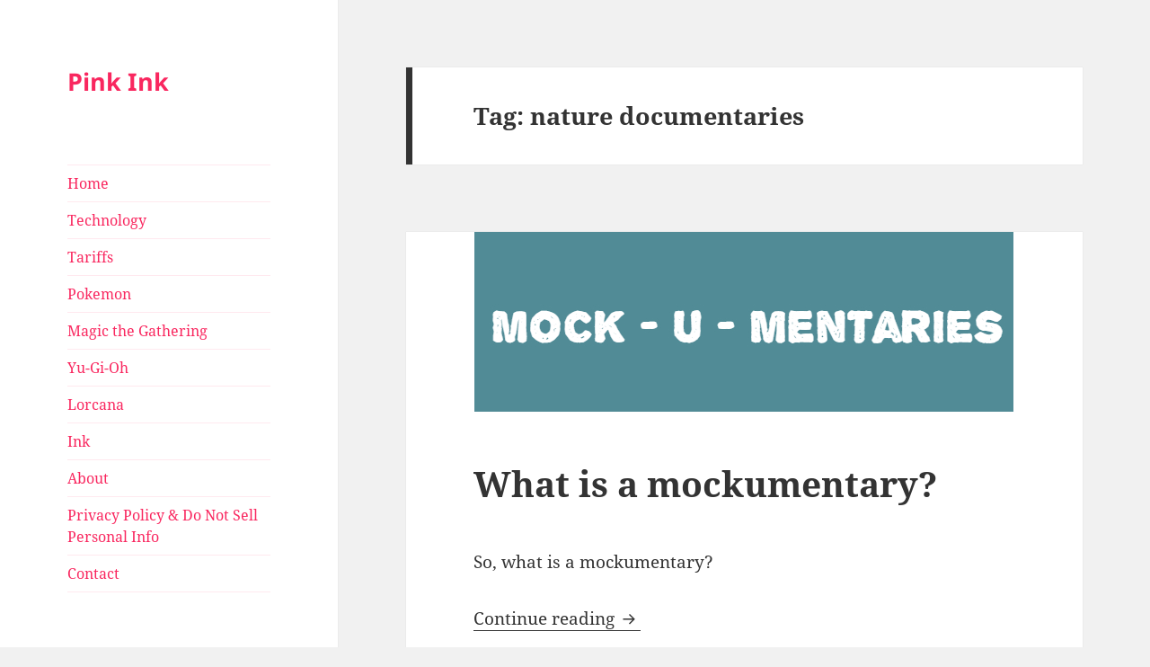

--- FILE ---
content_type: text/html; charset=UTF-8
request_url: https://www.pinkink.media/tag/nature-documentaries/
body_size: 17500
content:
<!DOCTYPE html>
<html lang="en-US" class="no-js">
<head>
	<meta charset="UTF-8">
	<meta name="viewport" content="width=device-width, initial-scale=1.0">
	<link rel="profile" href="https://gmpg.org/xfn/11">
	<link rel="pingback" href="https://www.pinkink.media/xmlrpc.php">
	<script>
(function(html){html.className = html.className.replace(/\bno-js\b/,'js')})(document.documentElement);
//# sourceURL=twentyfifteen_javascript_detection
</script>
<meta name='robots' content='index, follow, max-image-preview:large, max-snippet:-1, max-video-preview:-1' />

	<!-- This site is optimized with the Yoast SEO plugin v26.8 - https://yoast.com/product/yoast-seo-wordpress/ -->
	<title>nature documentaries Archives &#187; Pink Ink</title>
	<link rel="canonical" href="https://www.pinkink.media/tag/nature-documentaries/" />
	<meta property="og:locale" content="en_US" />
	<meta property="og:type" content="article" />
	<meta property="og:title" content="nature documentaries Archives &#187; Pink Ink" />
	<meta property="og:url" content="https://www.pinkink.media/tag/nature-documentaries/" />
	<meta property="og:site_name" content="Pink Ink" />
	<meta name="twitter:card" content="summary_large_image" />
	<script type="application/ld+json" class="yoast-schema-graph">{"@context":"https://schema.org","@graph":[{"@type":"CollectionPage","@id":"https://www.pinkink.media/tag/nature-documentaries/","url":"https://www.pinkink.media/tag/nature-documentaries/","name":"nature documentaries Archives &#187; Pink Ink","isPartOf":{"@id":"https://www.pinkink.media/#website"},"primaryImageOfPage":{"@id":"https://www.pinkink.media/tag/nature-documentaries/#primaryimage"},"image":{"@id":"https://www.pinkink.media/tag/nature-documentaries/#primaryimage"},"thumbnailUrl":"https://i0.wp.com/www.pinkink.media/wp-content/uploads/2015/09/mockumentary.jpg?fit=600%2C200&ssl=1","breadcrumb":{"@id":"https://www.pinkink.media/tag/nature-documentaries/#breadcrumb"},"inLanguage":"en-US"},{"@type":"ImageObject","inLanguage":"en-US","@id":"https://www.pinkink.media/tag/nature-documentaries/#primaryimage","url":"https://i0.wp.com/www.pinkink.media/wp-content/uploads/2015/09/mockumentary.jpg?fit=600%2C200&ssl=1","contentUrl":"https://i0.wp.com/www.pinkink.media/wp-content/uploads/2015/09/mockumentary.jpg?fit=600%2C200&ssl=1","width":600,"height":200,"caption":"Image with text \"mockumentary\""},{"@type":"BreadcrumbList","@id":"https://www.pinkink.media/tag/nature-documentaries/#breadcrumb","itemListElement":[{"@type":"ListItem","position":1,"name":"Home","item":"https://www.pinkink.media/"},{"@type":"ListItem","position":2,"name":"nature documentaries"}]},{"@type":"WebSite","@id":"https://www.pinkink.media/#website","url":"https://www.pinkink.media/","name":"Pink Ink","description":"","potentialAction":[{"@type":"SearchAction","target":{"@type":"EntryPoint","urlTemplate":"https://www.pinkink.media/?s={search_term_string}"},"query-input":{"@type":"PropertyValueSpecification","valueRequired":true,"valueName":"search_term_string"}}],"inLanguage":"en-US"}]}</script>
	<!-- / Yoast SEO plugin. -->


<link rel='dns-prefetch' href='//stats.wp.com' />
<link rel='dns-prefetch' href='//widgets.wp.com' />
<link rel='dns-prefetch' href='//s0.wp.com' />
<link rel='dns-prefetch' href='//0.gravatar.com' />
<link rel='dns-prefetch' href='//1.gravatar.com' />
<link rel='dns-prefetch' href='//2.gravatar.com' />
<link rel='preconnect' href='//i0.wp.com' />
<link rel='preconnect' href='//c0.wp.com' />
<link rel="alternate" type="application/rss+xml" title="Pink Ink &raquo; Feed" href="https://www.pinkink.media/feed/" />
<link rel="alternate" type="application/rss+xml" title="Pink Ink &raquo; Comments Feed" href="https://www.pinkink.media/comments/feed/" />
<link rel="alternate" type="application/rss+xml" title="Pink Ink &raquo; nature documentaries Tag Feed" href="https://www.pinkink.media/tag/nature-documentaries/feed/" />
<style id='wp-img-auto-sizes-contain-inline-css'>
img:is([sizes=auto i],[sizes^="auto," i]){contain-intrinsic-size:3000px 1500px}
/*# sourceURL=wp-img-auto-sizes-contain-inline-css */
</style>
<link rel='stylesheet' id='twentyfifteen-jetpack-css' href='https://c0.wp.com/p/jetpack/15.4/modules/theme-tools/compat/twentyfifteen.css' media='all' />
<style id='wp-emoji-styles-inline-css'>

	img.wp-smiley, img.emoji {
		display: inline !important;
		border: none !important;
		box-shadow: none !important;
		height: 1em !important;
		width: 1em !important;
		margin: 0 0.07em !important;
		vertical-align: -0.1em !important;
		background: none !important;
		padding: 0 !important;
	}
/*# sourceURL=wp-emoji-styles-inline-css */
</style>
<style id='wp-block-library-inline-css'>
:root{--wp-block-synced-color:#7a00df;--wp-block-synced-color--rgb:122,0,223;--wp-bound-block-color:var(--wp-block-synced-color);--wp-editor-canvas-background:#ddd;--wp-admin-theme-color:#007cba;--wp-admin-theme-color--rgb:0,124,186;--wp-admin-theme-color-darker-10:#006ba1;--wp-admin-theme-color-darker-10--rgb:0,107,160.5;--wp-admin-theme-color-darker-20:#005a87;--wp-admin-theme-color-darker-20--rgb:0,90,135;--wp-admin-border-width-focus:2px}@media (min-resolution:192dpi){:root{--wp-admin-border-width-focus:1.5px}}.wp-element-button{cursor:pointer}:root .has-very-light-gray-background-color{background-color:#eee}:root .has-very-dark-gray-background-color{background-color:#313131}:root .has-very-light-gray-color{color:#eee}:root .has-very-dark-gray-color{color:#313131}:root .has-vivid-green-cyan-to-vivid-cyan-blue-gradient-background{background:linear-gradient(135deg,#00d084,#0693e3)}:root .has-purple-crush-gradient-background{background:linear-gradient(135deg,#34e2e4,#4721fb 50%,#ab1dfe)}:root .has-hazy-dawn-gradient-background{background:linear-gradient(135deg,#faaca8,#dad0ec)}:root .has-subdued-olive-gradient-background{background:linear-gradient(135deg,#fafae1,#67a671)}:root .has-atomic-cream-gradient-background{background:linear-gradient(135deg,#fdd79a,#004a59)}:root .has-nightshade-gradient-background{background:linear-gradient(135deg,#330968,#31cdcf)}:root .has-midnight-gradient-background{background:linear-gradient(135deg,#020381,#2874fc)}:root{--wp--preset--font-size--normal:16px;--wp--preset--font-size--huge:42px}.has-regular-font-size{font-size:1em}.has-larger-font-size{font-size:2.625em}.has-normal-font-size{font-size:var(--wp--preset--font-size--normal)}.has-huge-font-size{font-size:var(--wp--preset--font-size--huge)}.has-text-align-center{text-align:center}.has-text-align-left{text-align:left}.has-text-align-right{text-align:right}.has-fit-text{white-space:nowrap!important}#end-resizable-editor-section{display:none}.aligncenter{clear:both}.items-justified-left{justify-content:flex-start}.items-justified-center{justify-content:center}.items-justified-right{justify-content:flex-end}.items-justified-space-between{justify-content:space-between}.screen-reader-text{border:0;clip-path:inset(50%);height:1px;margin:-1px;overflow:hidden;padding:0;position:absolute;width:1px;word-wrap:normal!important}.screen-reader-text:focus{background-color:#ddd;clip-path:none;color:#444;display:block;font-size:1em;height:auto;left:5px;line-height:normal;padding:15px 23px 14px;text-decoration:none;top:5px;width:auto;z-index:100000}html :where(.has-border-color){border-style:solid}html :where([style*=border-top-color]){border-top-style:solid}html :where([style*=border-right-color]){border-right-style:solid}html :where([style*=border-bottom-color]){border-bottom-style:solid}html :where([style*=border-left-color]){border-left-style:solid}html :where([style*=border-width]){border-style:solid}html :where([style*=border-top-width]){border-top-style:solid}html :where([style*=border-right-width]){border-right-style:solid}html :where([style*=border-bottom-width]){border-bottom-style:solid}html :where([style*=border-left-width]){border-left-style:solid}html :where(img[class*=wp-image-]){height:auto;max-width:100%}:where(figure){margin:0 0 1em}html :where(.is-position-sticky){--wp-admin--admin-bar--position-offset:var(--wp-admin--admin-bar--height,0px)}@media screen and (max-width:600px){html :where(.is-position-sticky){--wp-admin--admin-bar--position-offset:0px}}

/*# sourceURL=wp-block-library-inline-css */
</style><style id='wp-block-categories-inline-css'>
.wp-block-categories{box-sizing:border-box}.wp-block-categories.alignleft{margin-right:2em}.wp-block-categories.alignright{margin-left:2em}.wp-block-categories.wp-block-categories-dropdown.aligncenter{text-align:center}.wp-block-categories .wp-block-categories__label{display:block;width:100%}
/*# sourceURL=https://c0.wp.com/c/6.9/wp-includes/blocks/categories/style.min.css */
</style>
<style id='wp-block-tag-cloud-inline-css'>
.wp-block-tag-cloud{box-sizing:border-box}.wp-block-tag-cloud.aligncenter{justify-content:center;text-align:center}.wp-block-tag-cloud a{display:inline-block;margin-right:5px}.wp-block-tag-cloud span{display:inline-block;margin-left:5px;text-decoration:none}:root :where(.wp-block-tag-cloud.is-style-outline){display:flex;flex-wrap:wrap;gap:1ch}:root :where(.wp-block-tag-cloud.is-style-outline a){border:1px solid;font-size:unset!important;margin-right:0;padding:1ch 2ch;text-decoration:none!important}
/*# sourceURL=https://c0.wp.com/c/6.9/wp-includes/blocks/tag-cloud/style.min.css */
</style>
<style id='wp-block-paragraph-inline-css'>
.is-small-text{font-size:.875em}.is-regular-text{font-size:1em}.is-large-text{font-size:2.25em}.is-larger-text{font-size:3em}.has-drop-cap:not(:focus):first-letter{float:left;font-size:8.4em;font-style:normal;font-weight:100;line-height:.68;margin:.05em .1em 0 0;text-transform:uppercase}body.rtl .has-drop-cap:not(:focus):first-letter{float:none;margin-left:.1em}p.has-drop-cap.has-background{overflow:hidden}:root :where(p.has-background){padding:1.25em 2.375em}:where(p.has-text-color:not(.has-link-color)) a{color:inherit}p.has-text-align-left[style*="writing-mode:vertical-lr"],p.has-text-align-right[style*="writing-mode:vertical-rl"]{rotate:180deg}
/*# sourceURL=https://c0.wp.com/c/6.9/wp-includes/blocks/paragraph/style.min.css */
</style>
<style id='wp-block-quote-inline-css'>
.wp-block-quote{box-sizing:border-box;overflow-wrap:break-word}.wp-block-quote.is-large:where(:not(.is-style-plain)),.wp-block-quote.is-style-large:where(:not(.is-style-plain)){margin-bottom:1em;padding:0 1em}.wp-block-quote.is-large:where(:not(.is-style-plain)) p,.wp-block-quote.is-style-large:where(:not(.is-style-plain)) p{font-size:1.5em;font-style:italic;line-height:1.6}.wp-block-quote.is-large:where(:not(.is-style-plain)) cite,.wp-block-quote.is-large:where(:not(.is-style-plain)) footer,.wp-block-quote.is-style-large:where(:not(.is-style-plain)) cite,.wp-block-quote.is-style-large:where(:not(.is-style-plain)) footer{font-size:1.125em;text-align:right}.wp-block-quote>cite{display:block}
/*# sourceURL=https://c0.wp.com/c/6.9/wp-includes/blocks/quote/style.min.css */
</style>
<style id='wp-block-quote-theme-inline-css'>
.wp-block-quote{border-left:.25em solid;margin:0 0 1.75em;padding-left:1em}.wp-block-quote cite,.wp-block-quote footer{color:currentColor;font-size:.8125em;font-style:normal;position:relative}.wp-block-quote:where(.has-text-align-right){border-left:none;border-right:.25em solid;padding-left:0;padding-right:1em}.wp-block-quote:where(.has-text-align-center){border:none;padding-left:0}.wp-block-quote.is-large,.wp-block-quote.is-style-large,.wp-block-quote:where(.is-style-plain){border:none}
/*# sourceURL=https://c0.wp.com/c/6.9/wp-includes/blocks/quote/theme.min.css */
</style>
<style id='global-styles-inline-css'>
:root{--wp--preset--aspect-ratio--square: 1;--wp--preset--aspect-ratio--4-3: 4/3;--wp--preset--aspect-ratio--3-4: 3/4;--wp--preset--aspect-ratio--3-2: 3/2;--wp--preset--aspect-ratio--2-3: 2/3;--wp--preset--aspect-ratio--16-9: 16/9;--wp--preset--aspect-ratio--9-16: 9/16;--wp--preset--color--black: #000000;--wp--preset--color--cyan-bluish-gray: #abb8c3;--wp--preset--color--white: #fff;--wp--preset--color--pale-pink: #f78da7;--wp--preset--color--vivid-red: #cf2e2e;--wp--preset--color--luminous-vivid-orange: #ff6900;--wp--preset--color--luminous-vivid-amber: #fcb900;--wp--preset--color--light-green-cyan: #7bdcb5;--wp--preset--color--vivid-green-cyan: #00d084;--wp--preset--color--pale-cyan-blue: #8ed1fc;--wp--preset--color--vivid-cyan-blue: #0693e3;--wp--preset--color--vivid-purple: #9b51e0;--wp--preset--color--dark-gray: #111;--wp--preset--color--light-gray: #f1f1f1;--wp--preset--color--yellow: #f4ca16;--wp--preset--color--dark-brown: #352712;--wp--preset--color--medium-pink: #e53b51;--wp--preset--color--light-pink: #ffe5d1;--wp--preset--color--dark-purple: #2e2256;--wp--preset--color--purple: #674970;--wp--preset--color--blue-gray: #22313f;--wp--preset--color--bright-blue: #55c3dc;--wp--preset--color--light-blue: #e9f2f9;--wp--preset--gradient--vivid-cyan-blue-to-vivid-purple: linear-gradient(135deg,rgb(6,147,227) 0%,rgb(155,81,224) 100%);--wp--preset--gradient--light-green-cyan-to-vivid-green-cyan: linear-gradient(135deg,rgb(122,220,180) 0%,rgb(0,208,130) 100%);--wp--preset--gradient--luminous-vivid-amber-to-luminous-vivid-orange: linear-gradient(135deg,rgb(252,185,0) 0%,rgb(255,105,0) 100%);--wp--preset--gradient--luminous-vivid-orange-to-vivid-red: linear-gradient(135deg,rgb(255,105,0) 0%,rgb(207,46,46) 100%);--wp--preset--gradient--very-light-gray-to-cyan-bluish-gray: linear-gradient(135deg,rgb(238,238,238) 0%,rgb(169,184,195) 100%);--wp--preset--gradient--cool-to-warm-spectrum: linear-gradient(135deg,rgb(74,234,220) 0%,rgb(151,120,209) 20%,rgb(207,42,186) 40%,rgb(238,44,130) 60%,rgb(251,105,98) 80%,rgb(254,248,76) 100%);--wp--preset--gradient--blush-light-purple: linear-gradient(135deg,rgb(255,206,236) 0%,rgb(152,150,240) 100%);--wp--preset--gradient--blush-bordeaux: linear-gradient(135deg,rgb(254,205,165) 0%,rgb(254,45,45) 50%,rgb(107,0,62) 100%);--wp--preset--gradient--luminous-dusk: linear-gradient(135deg,rgb(255,203,112) 0%,rgb(199,81,192) 50%,rgb(65,88,208) 100%);--wp--preset--gradient--pale-ocean: linear-gradient(135deg,rgb(255,245,203) 0%,rgb(182,227,212) 50%,rgb(51,167,181) 100%);--wp--preset--gradient--electric-grass: linear-gradient(135deg,rgb(202,248,128) 0%,rgb(113,206,126) 100%);--wp--preset--gradient--midnight: linear-gradient(135deg,rgb(2,3,129) 0%,rgb(40,116,252) 100%);--wp--preset--gradient--dark-gray-gradient-gradient: linear-gradient(90deg, rgba(17,17,17,1) 0%, rgba(42,42,42,1) 100%);--wp--preset--gradient--light-gray-gradient: linear-gradient(90deg, rgba(241,241,241,1) 0%, rgba(215,215,215,1) 100%);--wp--preset--gradient--white-gradient: linear-gradient(90deg, rgba(255,255,255,1) 0%, rgba(230,230,230,1) 100%);--wp--preset--gradient--yellow-gradient: linear-gradient(90deg, rgba(244,202,22,1) 0%, rgba(205,168,10,1) 100%);--wp--preset--gradient--dark-brown-gradient: linear-gradient(90deg, rgba(53,39,18,1) 0%, rgba(91,67,31,1) 100%);--wp--preset--gradient--medium-pink-gradient: linear-gradient(90deg, rgba(229,59,81,1) 0%, rgba(209,28,51,1) 100%);--wp--preset--gradient--light-pink-gradient: linear-gradient(90deg, rgba(255,229,209,1) 0%, rgba(255,200,158,1) 100%);--wp--preset--gradient--dark-purple-gradient: linear-gradient(90deg, rgba(46,34,86,1) 0%, rgba(66,48,123,1) 100%);--wp--preset--gradient--purple-gradient: linear-gradient(90deg, rgba(103,73,112,1) 0%, rgba(131,93,143,1) 100%);--wp--preset--gradient--blue-gray-gradient: linear-gradient(90deg, rgba(34,49,63,1) 0%, rgba(52,75,96,1) 100%);--wp--preset--gradient--bright-blue-gradient: linear-gradient(90deg, rgba(85,195,220,1) 0%, rgba(43,180,211,1) 100%);--wp--preset--gradient--light-blue-gradient: linear-gradient(90deg, rgba(233,242,249,1) 0%, rgba(193,218,238,1) 100%);--wp--preset--font-size--small: 13px;--wp--preset--font-size--medium: 20px;--wp--preset--font-size--large: 36px;--wp--preset--font-size--x-large: 42px;--wp--preset--spacing--20: 0.44rem;--wp--preset--spacing--30: 0.67rem;--wp--preset--spacing--40: 1rem;--wp--preset--spacing--50: 1.5rem;--wp--preset--spacing--60: 2.25rem;--wp--preset--spacing--70: 3.38rem;--wp--preset--spacing--80: 5.06rem;--wp--preset--shadow--natural: 6px 6px 9px rgba(0, 0, 0, 0.2);--wp--preset--shadow--deep: 12px 12px 50px rgba(0, 0, 0, 0.4);--wp--preset--shadow--sharp: 6px 6px 0px rgba(0, 0, 0, 0.2);--wp--preset--shadow--outlined: 6px 6px 0px -3px rgb(255, 255, 255), 6px 6px rgb(0, 0, 0);--wp--preset--shadow--crisp: 6px 6px 0px rgb(0, 0, 0);}:where(.is-layout-flex){gap: 0.5em;}:where(.is-layout-grid){gap: 0.5em;}body .is-layout-flex{display: flex;}.is-layout-flex{flex-wrap: wrap;align-items: center;}.is-layout-flex > :is(*, div){margin: 0;}body .is-layout-grid{display: grid;}.is-layout-grid > :is(*, div){margin: 0;}:where(.wp-block-columns.is-layout-flex){gap: 2em;}:where(.wp-block-columns.is-layout-grid){gap: 2em;}:where(.wp-block-post-template.is-layout-flex){gap: 1.25em;}:where(.wp-block-post-template.is-layout-grid){gap: 1.25em;}.has-black-color{color: var(--wp--preset--color--black) !important;}.has-cyan-bluish-gray-color{color: var(--wp--preset--color--cyan-bluish-gray) !important;}.has-white-color{color: var(--wp--preset--color--white) !important;}.has-pale-pink-color{color: var(--wp--preset--color--pale-pink) !important;}.has-vivid-red-color{color: var(--wp--preset--color--vivid-red) !important;}.has-luminous-vivid-orange-color{color: var(--wp--preset--color--luminous-vivid-orange) !important;}.has-luminous-vivid-amber-color{color: var(--wp--preset--color--luminous-vivid-amber) !important;}.has-light-green-cyan-color{color: var(--wp--preset--color--light-green-cyan) !important;}.has-vivid-green-cyan-color{color: var(--wp--preset--color--vivid-green-cyan) !important;}.has-pale-cyan-blue-color{color: var(--wp--preset--color--pale-cyan-blue) !important;}.has-vivid-cyan-blue-color{color: var(--wp--preset--color--vivid-cyan-blue) !important;}.has-vivid-purple-color{color: var(--wp--preset--color--vivid-purple) !important;}.has-black-background-color{background-color: var(--wp--preset--color--black) !important;}.has-cyan-bluish-gray-background-color{background-color: var(--wp--preset--color--cyan-bluish-gray) !important;}.has-white-background-color{background-color: var(--wp--preset--color--white) !important;}.has-pale-pink-background-color{background-color: var(--wp--preset--color--pale-pink) !important;}.has-vivid-red-background-color{background-color: var(--wp--preset--color--vivid-red) !important;}.has-luminous-vivid-orange-background-color{background-color: var(--wp--preset--color--luminous-vivid-orange) !important;}.has-luminous-vivid-amber-background-color{background-color: var(--wp--preset--color--luminous-vivid-amber) !important;}.has-light-green-cyan-background-color{background-color: var(--wp--preset--color--light-green-cyan) !important;}.has-vivid-green-cyan-background-color{background-color: var(--wp--preset--color--vivid-green-cyan) !important;}.has-pale-cyan-blue-background-color{background-color: var(--wp--preset--color--pale-cyan-blue) !important;}.has-vivid-cyan-blue-background-color{background-color: var(--wp--preset--color--vivid-cyan-blue) !important;}.has-vivid-purple-background-color{background-color: var(--wp--preset--color--vivid-purple) !important;}.has-black-border-color{border-color: var(--wp--preset--color--black) !important;}.has-cyan-bluish-gray-border-color{border-color: var(--wp--preset--color--cyan-bluish-gray) !important;}.has-white-border-color{border-color: var(--wp--preset--color--white) !important;}.has-pale-pink-border-color{border-color: var(--wp--preset--color--pale-pink) !important;}.has-vivid-red-border-color{border-color: var(--wp--preset--color--vivid-red) !important;}.has-luminous-vivid-orange-border-color{border-color: var(--wp--preset--color--luminous-vivid-orange) !important;}.has-luminous-vivid-amber-border-color{border-color: var(--wp--preset--color--luminous-vivid-amber) !important;}.has-light-green-cyan-border-color{border-color: var(--wp--preset--color--light-green-cyan) !important;}.has-vivid-green-cyan-border-color{border-color: var(--wp--preset--color--vivid-green-cyan) !important;}.has-pale-cyan-blue-border-color{border-color: var(--wp--preset--color--pale-cyan-blue) !important;}.has-vivid-cyan-blue-border-color{border-color: var(--wp--preset--color--vivid-cyan-blue) !important;}.has-vivid-purple-border-color{border-color: var(--wp--preset--color--vivid-purple) !important;}.has-vivid-cyan-blue-to-vivid-purple-gradient-background{background: var(--wp--preset--gradient--vivid-cyan-blue-to-vivid-purple) !important;}.has-light-green-cyan-to-vivid-green-cyan-gradient-background{background: var(--wp--preset--gradient--light-green-cyan-to-vivid-green-cyan) !important;}.has-luminous-vivid-amber-to-luminous-vivid-orange-gradient-background{background: var(--wp--preset--gradient--luminous-vivid-amber-to-luminous-vivid-orange) !important;}.has-luminous-vivid-orange-to-vivid-red-gradient-background{background: var(--wp--preset--gradient--luminous-vivid-orange-to-vivid-red) !important;}.has-very-light-gray-to-cyan-bluish-gray-gradient-background{background: var(--wp--preset--gradient--very-light-gray-to-cyan-bluish-gray) !important;}.has-cool-to-warm-spectrum-gradient-background{background: var(--wp--preset--gradient--cool-to-warm-spectrum) !important;}.has-blush-light-purple-gradient-background{background: var(--wp--preset--gradient--blush-light-purple) !important;}.has-blush-bordeaux-gradient-background{background: var(--wp--preset--gradient--blush-bordeaux) !important;}.has-luminous-dusk-gradient-background{background: var(--wp--preset--gradient--luminous-dusk) !important;}.has-pale-ocean-gradient-background{background: var(--wp--preset--gradient--pale-ocean) !important;}.has-electric-grass-gradient-background{background: var(--wp--preset--gradient--electric-grass) !important;}.has-midnight-gradient-background{background: var(--wp--preset--gradient--midnight) !important;}.has-small-font-size{font-size: var(--wp--preset--font-size--small) !important;}.has-medium-font-size{font-size: var(--wp--preset--font-size--medium) !important;}.has-large-font-size{font-size: var(--wp--preset--font-size--large) !important;}.has-x-large-font-size{font-size: var(--wp--preset--font-size--x-large) !important;}
/*# sourceURL=global-styles-inline-css */
</style>

<style id='classic-theme-styles-inline-css'>
/*! This file is auto-generated */
.wp-block-button__link{color:#fff;background-color:#32373c;border-radius:9999px;box-shadow:none;text-decoration:none;padding:calc(.667em + 2px) calc(1.333em + 2px);font-size:1.125em}.wp-block-file__button{background:#32373c;color:#fff;text-decoration:none}
/*# sourceURL=/wp-includes/css/classic-themes.min.css */
</style>
<link rel='stylesheet' id='contact-form-7-css' href='https://www.pinkink.media/wp-content/plugins/contact-form-7/includes/css/styles.css?ver=6.1.4' media='all' />
<link rel='stylesheet' id='twentyfifteen-fonts-css' href='https://www.pinkink.media/wp-content/themes/twentyfifteen/assets/fonts/noto-sans-plus-noto-serif-plus-inconsolata.css?ver=20230328' media='all' />
<link rel='stylesheet' id='genericons-css' href='https://c0.wp.com/p/jetpack/15.4/_inc/genericons/genericons/genericons.css' media='all' />
<link rel='stylesheet' id='twentyfifteen-style-css' href='https://www.pinkink.media/wp-content/themes/twentyfifteen/style.css?ver=20251202' media='all' />
<style id='twentyfifteen-style-inline-css'>

		/* Custom Sidebar Text Color */
		.site-title a,
		.site-description,
		.secondary-toggle:before {
			color: #f9275f;
		}

		.site-title a:hover,
		.site-title a:focus {
			color: rgba( 249, 39, 95, 0.7);
		}

		.secondary-toggle {
			border-color: rgba( 249, 39, 95, 0.1);
		}

		.secondary-toggle:hover,
		.secondary-toggle:focus {
			border-color: rgba( 249, 39, 95, 0.3);
		}

		.site-title a {
			outline-color: rgba( 249, 39, 95, 0.3);
		}

		@media screen and (min-width: 59.6875em) {
			.secondary a,
			.dropdown-toggle:after,
			.widget-title,
			.widget blockquote cite,
			.widget blockquote small {
				color: #f9275f;
			}

			.widget button,
			.widget input[type="button"],
			.widget input[type="reset"],
			.widget input[type="submit"],
			.widget_calendar tbody a {
				background-color: #f9275f;
			}

			.textwidget a {
				border-color: #f9275f;
			}

			.secondary a:hover,
			.secondary a:focus,
			.main-navigation .menu-item-description,
			.widget,
			.widget blockquote,
			.widget .wp-caption-text,
			.widget .gallery-caption {
				color: rgba( 249, 39, 95, 0.7);
			}

			.widget button:hover,
			.widget button:focus,
			.widget input[type="button"]:hover,
			.widget input[type="button"]:focus,
			.widget input[type="reset"]:hover,
			.widget input[type="reset"]:focus,
			.widget input[type="submit"]:hover,
			.widget input[type="submit"]:focus,
			.widget_calendar tbody a:hover,
			.widget_calendar tbody a:focus {
				background-color: rgba( 249, 39, 95, 0.7);
			}

			.widget blockquote {
				border-color: rgba( 249, 39, 95, 0.7);
			}

			.main-navigation ul,
			.main-navigation li,
			.secondary-toggle,
			.widget input,
			.widget textarea,
			.widget table,
			.widget th,
			.widget td,
			.widget pre,
			.widget li,
			.widget_categories .children,
			.widget_nav_menu .sub-menu,
			.widget_pages .children,
			.widget abbr[title] {
				border-color: rgba( 249, 39, 95, 0.1);
			}

			.dropdown-toggle:hover,
			.dropdown-toggle:focus,
			.widget hr {
				background-color: rgba( 249, 39, 95, 0.1);
			}

			.widget input:focus,
			.widget textarea:focus {
				border-color: rgba( 249, 39, 95, 0.3);
			}

			.sidebar a:focus,
			.dropdown-toggle:focus {
				outline-color: rgba( 249, 39, 95, 0.3);
			}
		}
	
/*# sourceURL=twentyfifteen-style-inline-css */
</style>
<link rel='stylesheet' id='twentyfifteen-block-style-css' href='https://www.pinkink.media/wp-content/themes/twentyfifteen/css/blocks.css?ver=20240715' media='all' />
<link rel='stylesheet' id='jetpack-swiper-library-css' href='https://c0.wp.com/p/jetpack/15.4/_inc/blocks/swiper.css' media='all' />
<link rel='stylesheet' id='jetpack-carousel-css' href='https://c0.wp.com/p/jetpack/15.4/modules/carousel/jetpack-carousel.css' media='all' />
<link rel='stylesheet' id='tiled-gallery-css' href='https://c0.wp.com/p/jetpack/15.4/modules/tiled-gallery/tiled-gallery/tiled-gallery.css' media='all' />
<link rel='stylesheet' id='jetpack_likes-css' href='https://c0.wp.com/p/jetpack/15.4/modules/likes/style.css' media='all' />
<script src="https://c0.wp.com/c/6.9/wp-includes/js/jquery/jquery.min.js" id="jquery-core-js"></script>
<script src="https://c0.wp.com/c/6.9/wp-includes/js/jquery/jquery-migrate.min.js" id="jquery-migrate-js"></script>
<script id="twentyfifteen-script-js-extra">
var screenReaderText = {"expand":"\u003Cspan class=\"screen-reader-text\"\u003Eexpand child menu\u003C/span\u003E","collapse":"\u003Cspan class=\"screen-reader-text\"\u003Ecollapse child menu\u003C/span\u003E"};
//# sourceURL=twentyfifteen-script-js-extra
</script>
<script src="https://www.pinkink.media/wp-content/themes/twentyfifteen/js/functions.js?ver=20250729" id="twentyfifteen-script-js" defer data-wp-strategy="defer"></script>
<link rel="https://api.w.org/" href="https://www.pinkink.media/wp-json/" /><link rel="alternate" title="JSON" type="application/json" href="https://www.pinkink.media/wp-json/wp/v2/tags/459" /><link rel="EditURI" type="application/rsd+xml" title="RSD" href="https://www.pinkink.media/xmlrpc.php?rsd" />
<meta name="generator" content="WordPress 6.9" />
	<style>img#wpstats{display:none}</style>
		<!-- Analytics by WP Statistics - https://wp-statistics.com -->
<link rel="icon" href="https://i0.wp.com/www.pinkink.media/wp-content/uploads/2024/12/cropped-59145bdb-8287-463b-838c-e831eedd76bd.webp?fit=32%2C32&#038;ssl=1" sizes="32x32" />
<link rel="icon" href="https://i0.wp.com/www.pinkink.media/wp-content/uploads/2024/12/cropped-59145bdb-8287-463b-838c-e831eedd76bd.webp?fit=192%2C192&#038;ssl=1" sizes="192x192" />
<link rel="apple-touch-icon" href="https://i0.wp.com/www.pinkink.media/wp-content/uploads/2024/12/cropped-59145bdb-8287-463b-838c-e831eedd76bd.webp?fit=180%2C180&#038;ssl=1" />
<meta name="msapplication-TileImage" content="https://i0.wp.com/www.pinkink.media/wp-content/uploads/2024/12/cropped-59145bdb-8287-463b-838c-e831eedd76bd.webp?fit=270%2C270&#038;ssl=1" />
		<style id="wp-custom-css">
			/*
You can add your own CSS here.

Click the help icon above to learn more.
*/
#infinite-footer {
   display: none;
}		</style>
		</head>

<body class="archive tag tag-nature-documentaries tag-459 wp-embed-responsive wp-theme-twentyfifteen">
<div id="page" class="hfeed site">
	<a class="skip-link screen-reader-text" href="#content">
		Skip to content	</a>

	<div id="sidebar" class="sidebar">
		<header id="masthead" class="site-header">
			<div class="site-branding">
									<p class="site-title"><a href="https://www.pinkink.media/" rel="home" >Pink Ink</a></p>
					
				<button class="secondary-toggle">Menu and widgets</button>
			</div><!-- .site-branding -->
		</header><!-- .site-header -->

			<div id="secondary" class="secondary">

					<nav id="site-navigation" class="main-navigation">
				<div class="menu-top-menu-container"><ul id="menu-top-menu" class="nav-menu"><li id="menu-item-716" class="menu-item menu-item-type-custom menu-item-object-custom menu-item-home menu-item-716"><a href="http://www.pinkink.media/" title="Back to Homepage">Home</a></li>
<li id="menu-item-57443" class="menu-item menu-item-type-taxonomy menu-item-object-category menu-item-57443"><a href="https://www.pinkink.media/category/technology/">Technology</a></li>
<li id="menu-item-57444" class="menu-item menu-item-type-taxonomy menu-item-object-post_tag menu-item-57444"><a href="https://www.pinkink.media/tag/tariffs/">Tariffs</a></li>
<li id="menu-item-56057" class="menu-item menu-item-type-taxonomy menu-item-object-category menu-item-56057"><a href="https://www.pinkink.media/category/games-3/pokemon/">Pokemon</a></li>
<li id="menu-item-56056" class="menu-item menu-item-type-taxonomy menu-item-object-category menu-item-56056"><a href="https://www.pinkink.media/category/games-3/magic-the-gathering/">Magic the Gathering</a></li>
<li id="menu-item-56058" class="menu-item menu-item-type-taxonomy menu-item-object-category menu-item-56058"><a href="https://www.pinkink.media/category/games-3/yugioh/">Yu-Gi-Oh</a></li>
<li id="menu-item-57442" class="menu-item menu-item-type-taxonomy menu-item-object-category menu-item-57442"><a href="https://www.pinkink.media/category/lorcana/">Lorcana</a></li>
<li id="menu-item-57441" class="menu-item menu-item-type-taxonomy menu-item-object-category menu-item-57441"><a href="https://www.pinkink.media/category/weekly-ink/">Ink</a></li>
<li id="menu-item-2152" class="menu-item menu-item-type-post_type menu-item-object-page menu-item-2152"><a href="https://www.pinkink.media/about/">About</a></li>
<li id="menu-item-49154" class="menu-item menu-item-type-post_type menu-item-object-page menu-item-privacy-policy menu-item-49154"><a rel="privacy-policy" href="https://www.pinkink.media/privacy-policy/">Privacy Policy &amp; Do Not Sell Personal Info</a></li>
<li id="menu-item-2153" class="menu-item menu-item-type-post_type menu-item-object-page menu-item-2153"><a href="https://www.pinkink.media/contact/">Contact</a></li>
</ul></div>			</nav><!-- .main-navigation -->
		
		
					<div id="widget-area" class="widget-area" role="complementary">
				<aside id="search-2" class="widget widget_search"><form role="search" method="get" class="search-form" action="https://www.pinkink.media/">
				<label>
					<span class="screen-reader-text">Search for:</span>
					<input type="search" class="search-field" placeholder="Search &hellip;" value="" name="s" />
				</label>
				<input type="submit" class="search-submit screen-reader-text" value="Search" />
			</form></aside><aside id="block-7" class="widget widget_block widget_categories"><div class="wp-block-categories-dropdown wp-block-categories"><label class="wp-block-categories__label" for="wp-block-categories-1">Categories</label><select  name='category_name' id='wp-block-categories-1' class='postform'>
	<option value='-1'>Select Category</option>
	<option class="level-0" value="151">151</option>
	<option class="level-0" value="ai">AI</option>
	<option class="level-1" value="ai-notes">&nbsp;&nbsp;&nbsp;AI Notes</option>
	<option class="level-0" value="art">Art</option>
	<option class="level-1" value="artists">&nbsp;&nbsp;&nbsp;@Artists</option>
	<option class="level-1" value="art-history">&nbsp;&nbsp;&nbsp;Art History</option>
	<option class="level-1" value="art-news">&nbsp;&nbsp;&nbsp;Art News</option>
	<option class="level-1" value="art-supplies">&nbsp;&nbsp;&nbsp;Art Supplies</option>
	<option class="level-1" value="business-of-art">&nbsp;&nbsp;&nbsp;Business of Art</option>
	<option class="level-1" value="painting">&nbsp;&nbsp;&nbsp;Painting</option>
	<option class="level-1" value="photography-supplies">&nbsp;&nbsp;&nbsp;Photography</option>
	<option class="level-1" value="streaming">&nbsp;&nbsp;&nbsp;Streaming</option>
	<option class="level-1" value="writing">&nbsp;&nbsp;&nbsp;Writing</option>
	<option class="level-0" value="articles">Articles</option>
	<option class="level-0" value="ask-ai">Ask AI</option>
	<option class="level-0" value="bar-soap">Bar Soap</option>
	<option class="level-0" value="baseball-cards">Baseball Cards</option>
	<option class="level-0" value="editors-picks">Editors Picks</option>
	<option class="level-1" value="books">&nbsp;&nbsp;&nbsp;Books</option>
	<option class="level-1" value="games">&nbsp;&nbsp;&nbsp;Games</option>
	<option class="level-0" value="food-2">Food</option>
	<option class="level-1" value="cooking">&nbsp;&nbsp;&nbsp;Cooking</option>
	<option class="level-0" value="games-3">Games</option>
	<option class="level-1" value="card-games">&nbsp;&nbsp;&nbsp;Card Games</option>
	<option class="level-1" value="magic-the-gathering">&nbsp;&nbsp;&nbsp;Magic the Gathering</option>
	<option class="level-2" value="innistrad-remastered">&nbsp;&nbsp;&nbsp;&nbsp;&nbsp;&nbsp;Innistrad Remastered</option>
	<option class="level-2" value="outlaws-of-thunder-junction">&nbsp;&nbsp;&nbsp;&nbsp;&nbsp;&nbsp;Outlaws of Thunder Junction</option>
	<option class="level-1" value="pokemon">&nbsp;&nbsp;&nbsp;Pokemon</option>
	<option class="level-2" value="151-pokemon">&nbsp;&nbsp;&nbsp;&nbsp;&nbsp;&nbsp;151</option>
	<option class="level-2" value="crown-zenith">&nbsp;&nbsp;&nbsp;&nbsp;&nbsp;&nbsp;Crown Zenith</option>
	<option class="level-2" value="evolving-skies">&nbsp;&nbsp;&nbsp;&nbsp;&nbsp;&nbsp;Evolving Skies</option>
	<option class="level-2" value="lost-origin">&nbsp;&nbsp;&nbsp;&nbsp;&nbsp;&nbsp;Lost Origin</option>
	<option class="level-2" value="paradox-rift">&nbsp;&nbsp;&nbsp;&nbsp;&nbsp;&nbsp;Paradox Rift</option>
	<option class="level-2" value="prismatic-evolutions">&nbsp;&nbsp;&nbsp;&nbsp;&nbsp;&nbsp;Prismatic Evolutions</option>
	<option class="level-2" value="silver-tempest">&nbsp;&nbsp;&nbsp;&nbsp;&nbsp;&nbsp;Silver Tempest</option>
	<option class="level-2" value="surging-sparks">&nbsp;&nbsp;&nbsp;&nbsp;&nbsp;&nbsp;Surging Sparks</option>
	<option class="level-2" value="temporal-forces">&nbsp;&nbsp;&nbsp;&nbsp;&nbsp;&nbsp;Temporal Forces</option>
	<option class="level-2" value="terastal-festival">&nbsp;&nbsp;&nbsp;&nbsp;&nbsp;&nbsp;Terastal Festival</option>
	<option class="level-2" value="the-glory-of-team-rocket">&nbsp;&nbsp;&nbsp;&nbsp;&nbsp;&nbsp;The Glory of Team Rocket</option>
	<option class="level-2" value="vivid-voltage">&nbsp;&nbsp;&nbsp;&nbsp;&nbsp;&nbsp;Vivid Voltage</option>
	<option class="level-1" value="yugioh">&nbsp;&nbsp;&nbsp;Yugioh</option>
	<option class="level-2" value="metal-raiders-korean-ed">&nbsp;&nbsp;&nbsp;&nbsp;&nbsp;&nbsp;Metal Raiders Korean Ed</option>
	<option class="level-0" value="gear">Gear</option>
	<option class="level-0" value="weekly-ink">Ink</option>
	<option class="level-0" value="liquid-soap">Liquid Soap</option>
	<option class="level-0" value="literature">Literature</option>
	<option class="level-1" value="biographies">&nbsp;&nbsp;&nbsp;Biographies</option>
	<option class="level-1" value="childrens-books">&nbsp;&nbsp;&nbsp;Childrens Books</option>
	<option class="level-1" value="fantasy-literature">&nbsp;&nbsp;&nbsp;Fantasy</option>
	<option class="level-1" value="fiction">&nbsp;&nbsp;&nbsp;Fiction</option>
	<option class="level-1" value="history-literature">&nbsp;&nbsp;&nbsp;History</option>
	<option class="level-1" value="non-fiction">&nbsp;&nbsp;&nbsp;Non Fiction</option>
	<option class="level-1" value="religion-literature">&nbsp;&nbsp;&nbsp;Religion</option>
	<option class="level-1" value="science-literature">&nbsp;&nbsp;&nbsp;Science</option>
	<option class="level-1" value="the-arts">&nbsp;&nbsp;&nbsp;The Arts</option>
	<option class="level-0" value="lorcana">Lorcana</option>
	<option class="level-0" value="movies">Movies</option>
	<option class="level-1" value="action">&nbsp;&nbsp;&nbsp;Action</option>
	<option class="level-1" value="comedies">&nbsp;&nbsp;&nbsp;Comedies</option>
	<option class="level-1" value="drama-movies">&nbsp;&nbsp;&nbsp;Drama</option>
	<option class="level-1" value="fantasy">&nbsp;&nbsp;&nbsp;Fantasy</option>
	<option class="level-1" value="historical">&nbsp;&nbsp;&nbsp;Historical</option>
	<option class="level-1" value="horror-movies">&nbsp;&nbsp;&nbsp;Horror Movies</option>
	<option class="level-1" value="kids-movies">&nbsp;&nbsp;&nbsp;Kids Movies</option>
	<option class="level-1" value="scifi-movies">&nbsp;&nbsp;&nbsp;Scifi</option>
	<option class="level-0" value="music">Music</option>
	<option class="level-1" value="alt-rock">&nbsp;&nbsp;&nbsp;Alt Rock</option>
	<option class="level-1" value="lyrics-music">&nbsp;&nbsp;&nbsp;Lyrics</option>
	<option class="level-1" value="soundtrack-music">&nbsp;&nbsp;&nbsp;Soundtrack</option>
	<option class="level-0" value="nonsense">Nonsense</option>
	<option class="level-0" value="notes">Notes</option>
	<option class="level-0" value="plants">Plants</option>
	<option class="level-1" value="bulbs">&nbsp;&nbsp;&nbsp;Bulbs</option>
	<option class="level-1" value="gardening">&nbsp;&nbsp;&nbsp;Gardening</option>
	<option class="level-1" value="herbs">&nbsp;&nbsp;&nbsp;Herbs</option>
	<option class="level-1" value="natural-fertilizers">&nbsp;&nbsp;&nbsp;Natural Fertilizers</option>
	<option class="level-1" value="natural-soil-amendments">&nbsp;&nbsp;&nbsp;Natural Soil Amendments</option>
	<option class="level-1" value="seeds">&nbsp;&nbsp;&nbsp;Seeds</option>
	<option class="level-0" value="popular-media">Popular Media</option>
	<option class="level-0" value="radio">Radio</option>
	<option class="level-1" value="podcast">&nbsp;&nbsp;&nbsp;Podcast</option>
	<option class="level-0" value="sales">Sales</option>
	<option class="level-0" value="technology">Technology</option>
	<option class="level-0" value="tv-shows">TV Shows</option>
	<option class="level-1" value="anime">&nbsp;&nbsp;&nbsp;Anime</option>
	<option class="level-1" value="cartoons-tv-shows">&nbsp;&nbsp;&nbsp;Cartoons</option>
	<option class="level-1" value="comedy">&nbsp;&nbsp;&nbsp;Comedy</option>
	<option class="level-1" value="drama">&nbsp;&nbsp;&nbsp;Drama</option>
	<option class="level-1" value="food">&nbsp;&nbsp;&nbsp;Food</option>
	<option class="level-1" value="history">&nbsp;&nbsp;&nbsp;History</option>
	<option class="level-1" value="nature">&nbsp;&nbsp;&nbsp;Nature</option>
	<option class="level-1" value="reality">&nbsp;&nbsp;&nbsp;Reality</option>
	<option class="level-1" value="scifi">&nbsp;&nbsp;&nbsp;Scifi</option>
	<option class="level-0" value="uncategorized">Uncategorized</option>
	<option class="level-0" value="websites">Websites</option>
</select><script>
( ( [ dropdownId, homeUrl ] ) => {
		const dropdown = document.getElementById( dropdownId );
		function onSelectChange() {
			setTimeout( () => {
				if ( 'escape' === dropdown.dataset.lastkey ) {
					return;
				}
				if ( dropdown.value && dropdown instanceof HTMLSelectElement ) {
					const url = new URL( homeUrl );
					url.searchParams.set( dropdown.name, dropdown.value );
					location.href = url.href;
				}
			}, 250 );
		}
		function onKeyUp( event ) {
			if ( 'Escape' === event.key ) {
				dropdown.dataset.lastkey = 'escape';
			} else {
				delete dropdown.dataset.lastkey;
			}
		}
		function onClick() {
			delete dropdown.dataset.lastkey;
		}
		dropdown.addEventListener( 'keyup', onKeyUp );
		dropdown.addEventListener( 'click', onClick );
		dropdown.addEventListener( 'change', onSelectChange );
	} )( ["wp-block-categories-1","https://www.pinkink.media"] );
//# sourceURL=build_dropdown_script_block_core_categories
</script>

</div></aside><aside id="block-9" class="widget widget_block"></aside><aside id="block-8" class="widget widget_block widget_tag_cloud"><p class="wp-block-tag-cloud"><a href="https://www.pinkink.media/tag/151/" class="tag-cloud-link tag-link-2988 tag-link-position-1" style="font-size: 10.408602150538pt;" aria-label="151 (34 items)">151</a>
<a href="https://www.pinkink.media/tag/ai/" class="tag-cloud-link tag-link-1653 tag-link-position-2" style="font-size: 12.817204301075pt;" aria-label="AI (49 items)">AI</a>
<a href="https://www.pinkink.media/tag/amazon/" class="tag-cloud-link tag-link-425 tag-link-position-3" style="font-size: 12.215053763441pt;" aria-label="Amazon (45 items)">Amazon</a>
<a href="https://www.pinkink.media/tag/animal-planet/" class="tag-cloud-link tag-link-514 tag-link-position-4" style="font-size: 8.752688172043pt;" aria-label="Animal Planet (26 items)">Animal Planet</a>
<a href="https://www.pinkink.media/tag/art/" class="tag-cloud-link tag-link-532 tag-link-position-5" style="font-size: 13.720430107527pt;" aria-label="art (56 items)">art</a>
<a href="https://www.pinkink.media/tag/artificial-intelligence/" class="tag-cloud-link tag-link-1804 tag-link-position-6" style="font-size: 9.6559139784946pt;" aria-label="Artificial Intelligence (30 items)">Artificial Intelligence</a>
<a href="https://www.pinkink.media/tag/art-news/" class="tag-cloud-link tag-link-1313 tag-link-position-7" style="font-size: 9.2043010752688pt;" aria-label="art news (28 items)">art news</a>
<a href="https://www.pinkink.media/tag/black-friday/" class="tag-cloud-link tag-link-2498 tag-link-position-8" style="font-size: 8.3010752688172pt;" aria-label="Black Friday (24 items)">Black Friday</a>
<a href="https://www.pinkink.media/tag/booster-packs/" class="tag-cloud-link tag-link-121 tag-link-position-9" style="font-size: 14.774193548387pt;" aria-label="booster packs (66 items)">booster packs</a>
<a href="https://www.pinkink.media/tag/british-comedy/" class="tag-cloud-link tag-link-1790 tag-link-position-10" style="font-size: 9.2043010752688pt;" aria-label="British comedy (28 items)">British comedy</a>
<a href="https://www.pinkink.media/tag/business/" class="tag-cloud-link tag-link-1041 tag-link-position-11" style="font-size: 13.870967741935pt;" aria-label="business (58 items)">business</a>
<a href="https://www.pinkink.media/tag/canon/" class="tag-cloud-link tag-link-1944 tag-link-position-12" style="font-size: 10.10752688172pt;" aria-label="Canon (32 items)">Canon</a>
<a href="https://www.pinkink.media/tag/card-game/" class="tag-cloud-link tag-link-2989 tag-link-position-13" style="font-size: 14.924731182796pt;" aria-label="card game (68 items)">card game</a>
<a href="https://www.pinkink.media/tag/china/" class="tag-cloud-link tag-link-465 tag-link-position-14" style="font-size: 11.612903225806pt;" aria-label="China (41 items)">China</a>
<a href="https://www.pinkink.media/tag/chips/" class="tag-cloud-link tag-link-3465 tag-link-position-15" style="font-size: 8.4516129032258pt;" aria-label="chips (25 items)">chips</a>
<a href="https://www.pinkink.media/tag/collecting/" class="tag-cloud-link tag-link-3018 tag-link-position-16" style="font-size: 12.516129032258pt;" aria-label="collecting (47 items)">collecting</a>
<a href="https://www.pinkink.media/tag/comedy/" class="tag-cloud-link tag-link-190 tag-link-position-17" style="font-size: 12.967741935484pt;" aria-label="comedy (50 items)">comedy</a>
<a href="https://www.pinkink.media/tag/discount/" class="tag-cloud-link tag-link-2371 tag-link-position-18" style="font-size: 10.860215053763pt;" aria-label="discount (36 items)">discount</a>
<a href="https://www.pinkink.media/tag/donald-trump/" class="tag-cloud-link tag-link-1456 tag-link-position-19" style="font-size: 19.591397849462pt;" aria-label="Donald Trump (140 items)">Donald Trump</a>
<a href="https://www.pinkink.media/tag/free-speech/" class="tag-cloud-link tag-link-1428 tag-link-position-20" style="font-size: 10.408602150538pt;" aria-label="free speech (34 items)">free speech</a>
<a href="https://www.pinkink.media/tag/gamestop/" class="tag-cloud-link tag-link-3079 tag-link-position-21" style="font-size: 9.0537634408602pt;" aria-label="GameStop (27 items)">GameStop</a>
<a href="https://www.pinkink.media/tag/intel/" class="tag-cloud-link tag-link-3461 tag-link-position-22" style="font-size: 9.6559139784946pt;" aria-label="Intel (30 items)">Intel</a>
<a href="https://www.pinkink.media/tag/investment/" class="tag-cloud-link tag-link-2524 tag-link-position-23" style="font-size: 12.064516129032pt;" aria-label="investment (44 items)">investment</a>
<a href="https://www.pinkink.media/tag/media/" class="tag-cloud-link tag-link-438 tag-link-position-24" style="font-size: 9.2043010752688pt;" aria-label="media (28 items)">media</a>
<a href="https://www.pinkink.media/tag/mockumentary/" class="tag-cloud-link tag-link-538 tag-link-position-25" style="font-size: 8pt;" aria-label="mockumentary (23 items)">mockumentary</a>
<a href="https://www.pinkink.media/tag/nature-2/" class="tag-cloud-link tag-link-242 tag-link-position-26" style="font-size: 9.0537634408602pt;" aria-label="nature (27 items)">nature</a>
<a href="https://www.pinkink.media/tag/news/" class="tag-cloud-link tag-link-361 tag-link-position-27" style="font-size: 17.032258064516pt;" aria-label="news (94 items)">news</a>
<a href="https://www.pinkink.media/tag/nonsense/" class="tag-cloud-link tag-link-1231 tag-link-position-28" style="font-size: 10.860215053763pt;" aria-label="nonsense (36 items)">nonsense</a>
<a href="https://www.pinkink.media/tag/peep-show/" class="tag-cloud-link tag-link-1772 tag-link-position-29" style="font-size: 9.6559139784946pt;" aria-label="Peep Show (30 items)">Peep Show</a>
<a href="https://www.pinkink.media/tag/photography/" class="tag-cloud-link tag-link-1101 tag-link-position-30" style="font-size: 18.989247311828pt;" aria-label="photography (127 items)">photography</a>
<a href="https://www.pinkink.media/tag/photography-equipment/" class="tag-cloud-link tag-link-1540 tag-link-position-31" style="font-size: 9.6559139784946pt;" aria-label="photography equipment (30 items)">photography equipment</a>
<a href="https://www.pinkink.media/tag/pokemon/" class="tag-cloud-link tag-link-120 tag-link-position-32" style="font-size: 22pt;" aria-label="Pokemon (202 items)">Pokemon</a>
<a href="https://www.pinkink.media/tag/price/" class="tag-cloud-link tag-link-1502 tag-link-position-33" style="font-size: 9.0537634408602pt;" aria-label="price (27 items)">price</a>
<a href="https://www.pinkink.media/tag/prismatic-evolutions/" class="tag-cloud-link tag-link-3290 tag-link-position-34" style="font-size: 12.666666666667pt;" aria-label="Prismatic Evolutions (48 items)">Prismatic Evolutions</a>
<a href="https://www.pinkink.media/tag/quote/" class="tag-cloud-link tag-link-116 tag-link-position-35" style="font-size: 15.827956989247pt;" aria-label="quote (79 items)">quote</a>
<a href="https://www.pinkink.media/tag/sale/" class="tag-cloud-link tag-link-2105 tag-link-position-36" style="font-size: 13.870967741935pt;" aria-label="sale (58 items)">sale</a>
<a href="https://www.pinkink.media/tag/sony/" class="tag-cloud-link tag-link-1000 tag-link-position-37" style="font-size: 10.258064516129pt;" aria-label="sony (33 items)">sony</a>
<a href="https://www.pinkink.media/tag/target/" class="tag-cloud-link tag-link-3032 tag-link-position-38" style="font-size: 8pt;" aria-label="Target (23 items)">Target</a>
<a href="https://www.pinkink.media/tag/tcg/" class="tag-cloud-link tag-link-2987 tag-link-position-39" style="font-size: 15.52688172043pt;" aria-label="TCG (74 items)">TCG</a>
<a href="https://www.pinkink.media/tag/technology/" class="tag-cloud-link tag-link-1412 tag-link-position-40" style="font-size: 15.075268817204pt;" aria-label="technology (69 items)">technology</a>
<a href="https://www.pinkink.media/tag/trading-cards/" class="tag-cloud-link tag-link-2996 tag-link-position-41" style="font-size: 15.677419354839pt;" aria-label="trading cards (76 items)">trading cards</a>
<a href="https://www.pinkink.media/tag/trump-administration/" class="tag-cloud-link tag-link-2080 tag-link-position-42" style="font-size: 11.612903225806pt;" aria-label="Trump Administration (41 items)">Trump Administration</a>
<a href="https://www.pinkink.media/tag/tv-show/" class="tag-cloud-link tag-link-41 tag-link-position-43" style="font-size: 13.569892473118pt;" aria-label="tv show (55 items)">tv show</a>
<a href="https://www.pinkink.media/tag/walmart/" class="tag-cloud-link tag-link-2990 tag-link-position-44" style="font-size: 12.064516129032pt;" aria-label="Walmart (44 items)">Walmart</a>
<a href="https://www.pinkink.media/tag/writing/" class="tag-cloud-link tag-link-1085 tag-link-position-45" style="font-size: 8.4516129032258pt;" aria-label="writing (25 items)">writing</a></p></aside><aside id="block-3" class="widget widget_block widget_text">
<p><em>AI and Humans make mistakes. Please consider checking important information.</em></p>
</aside><aside id="block-10" class="widget widget_block">
<blockquote class="wp-block-quote is-layout-flow wp-block-quote-is-layout-flow">
<p>If I have seen further than other men it's because I've stood on the shoulders of giants</p>
</blockquote>
</aside><aside id="block-11" class="widget widget_block">[privacy-do-not-sell-link]</aside>			</div><!-- .widget-area -->
		
	</div><!-- .secondary -->

	</div><!-- .sidebar -->

	<div id="content" class="site-content">

	<section id="primary" class="content-area">
		<main id="main" class="site-main">

		
			<header class="page-header">
				<h1 class="page-title">Tag: <span>nature documentaries</span></h1>			</header><!-- .page-header -->

			
<article id="post-1106" class="post-1106 post type-post status-publish format-standard has-post-thumbnail hentry category-nature tag-animal-planet tag-cannibal-in-the-jungle tag-discovery tag-fake-documentary tag-fakes tag-history-channel tag-megalodon tag-mockumentaries tag-mockumentary tag-nature-documentaries tag-tv-shows">
	
	<a class="post-thumbnail" href="https://www.pinkink.media/what-is-a-mockumentary/" aria-hidden="true">
		<img width="600" height="200" src="https://i0.wp.com/www.pinkink.media/wp-content/uploads/2015/09/mockumentary.jpg?resize=600%2C200&amp;ssl=1" class="attachment-post-thumbnail size-post-thumbnail wp-post-image" alt="What is a mockumentary?" decoding="async" fetchpriority="high" srcset="https://i0.wp.com/www.pinkink.media/wp-content/uploads/2015/09/mockumentary.jpg?w=600&amp;ssl=1 600w, https://i0.wp.com/www.pinkink.media/wp-content/uploads/2015/09/mockumentary.jpg?resize=300%2C100&amp;ssl=1 300w" sizes="(max-width: 600px) 100vw, 600px" data-attachment-id="1108" data-permalink="https://www.pinkink.media/what-is-a-mockumentary/mockumentary/" data-orig-file="https://i0.wp.com/www.pinkink.media/wp-content/uploads/2015/09/mockumentary.jpg?fit=600%2C200&amp;ssl=1" data-orig-size="600,200" data-comments-opened="1" data-image-meta="{&quot;aperture&quot;:&quot;0&quot;,&quot;credit&quot;:&quot;&quot;,&quot;camera&quot;:&quot;&quot;,&quot;caption&quot;:&quot;&quot;,&quot;created_timestamp&quot;:&quot;0&quot;,&quot;copyright&quot;:&quot;&quot;,&quot;focal_length&quot;:&quot;0&quot;,&quot;iso&quot;:&quot;0&quot;,&quot;shutter_speed&quot;:&quot;0&quot;,&quot;title&quot;:&quot;&quot;,&quot;orientation&quot;:&quot;0&quot;}" data-image-title="mockumentary" data-image-description="" data-image-caption="" data-medium-file="https://i0.wp.com/www.pinkink.media/wp-content/uploads/2015/09/mockumentary.jpg?fit=300%2C100&amp;ssl=1" data-large-file="https://i0.wp.com/www.pinkink.media/wp-content/uploads/2015/09/mockumentary.jpg?fit=600%2C200&amp;ssl=1" />	</a>

		
	<header class="entry-header">
		<h2 class="entry-title"><a href="https://www.pinkink.media/what-is-a-mockumentary/" rel="bookmark">What is a mockumentary?</a></h2>	</header><!-- .entry-header -->

	<div class="entry-content">
		<p>So, what is a mockumentary?</p>
<p> <a href="https://www.pinkink.media/what-is-a-mockumentary/#more-1106" class="more-link">Continue reading <span class="screen-reader-text">What is a mockumentary?</span></a></p>
	</div><!-- .entry-content -->

	
	<footer class="entry-footer">
		<span class="posted-on"><span class="screen-reader-text">Posted on </span><a href="https://www.pinkink.media/what-is-a-mockumentary/" rel="bookmark"><time class="entry-date published" datetime="2015-09-06T23:31:53-06:00">September 6, 2015</time><time class="updated" datetime="2024-12-15T11:46:22-06:00">December 15, 2024</time></a></span><span class="cat-links"><span class="screen-reader-text">Categories </span><a href="https://www.pinkink.media/category/tv-shows/nature/" rel="category tag">Nature</a></span><span class="tags-links"><span class="screen-reader-text">Tags </span><a href="https://www.pinkink.media/tag/animal-planet/" rel="tag">Animal Planet</a>, <a href="https://www.pinkink.media/tag/cannibal-in-the-jungle/" rel="tag">Cannibal in the Jungle</a>, <a href="https://www.pinkink.media/tag/discovery/" rel="tag">Discovery</a>, <a href="https://www.pinkink.media/tag/fake-documentary/" rel="tag">Fake Documentary</a>, <a href="https://www.pinkink.media/tag/fakes/" rel="tag">fakes</a>, <a href="https://www.pinkink.media/tag/history-channel/" rel="tag">History Channel</a>, <a href="https://www.pinkink.media/tag/megalodon/" rel="tag">megalodon</a>, <a href="https://www.pinkink.media/tag/mockumentaries/" rel="tag">mockumentaries</a>, <a href="https://www.pinkink.media/tag/mockumentary/" rel="tag">mockumentary</a>, <a href="https://www.pinkink.media/tag/nature-documentaries/" rel="tag">nature documentaries</a>, <a href="https://www.pinkink.media/tag/tv-shows/" rel="tag">tv shows</a></span><span class="comments-link"><a href="https://www.pinkink.media/what-is-a-mockumentary/#comments">7 Comments<span class="screen-reader-text"> on What is a mockumentary?</span></a></span>			</footer><!-- .entry-footer -->

</article><!-- #post-1106 -->

<article id="post-971" class="post-971 post type-post status-publish format-standard has-post-thumbnail hentry category-nature tag-discovery tag-great-whites tag-lineup tag-mako tag-mockumentary tag-nature-2 tag-nature-documentaries tag-shark-research tag-shark-week tag-sharks tag-tv-schedule tag-tv-shows">
	
	<a class="post-thumbnail" href="https://www.pinkink.media/shark-week-lineup-for-2015/" aria-hidden="true">
		<img width="667" height="129" src="https://i0.wp.com/www.pinkink.media/wp-content/uploads/2015/07/shark-week-2015-banner.png?resize=667%2C129&amp;ssl=1" class="attachment-post-thumbnail size-post-thumbnail wp-post-image" alt="Shark Week Lineup for 2015" decoding="async" srcset="https://i0.wp.com/www.pinkink.media/wp-content/uploads/2015/07/shark-week-2015-banner.png?w=667&amp;ssl=1 667w, https://i0.wp.com/www.pinkink.media/wp-content/uploads/2015/07/shark-week-2015-banner.png?resize=300%2C58&amp;ssl=1 300w" sizes="(max-width: 667px) 100vw, 667px" data-attachment-id="972" data-permalink="https://www.pinkink.media/shark-week-lineup-for-2015/shark-week-2015-banner/" data-orig-file="https://i0.wp.com/www.pinkink.media/wp-content/uploads/2015/07/shark-week-2015-banner.png?fit=667%2C129&amp;ssl=1" data-orig-size="667,129" data-comments-opened="1" data-image-meta="{&quot;aperture&quot;:&quot;0&quot;,&quot;credit&quot;:&quot;&quot;,&quot;camera&quot;:&quot;&quot;,&quot;caption&quot;:&quot;&quot;,&quot;created_timestamp&quot;:&quot;0&quot;,&quot;copyright&quot;:&quot;&quot;,&quot;focal_length&quot;:&quot;0&quot;,&quot;iso&quot;:&quot;0&quot;,&quot;shutter_speed&quot;:&quot;0&quot;,&quot;title&quot;:&quot;&quot;,&quot;orientation&quot;:&quot;0&quot;}" data-image-title="shark-week-2015-banner" data-image-description="" data-image-caption="" data-medium-file="https://i0.wp.com/www.pinkink.media/wp-content/uploads/2015/07/shark-week-2015-banner.png?fit=300%2C58&amp;ssl=1" data-large-file="https://i0.wp.com/www.pinkink.media/wp-content/uploads/2015/07/shark-week-2015-banner.png?fit=660%2C128&amp;ssl=1" />	</a>

		
	<header class="entry-header">
		<h2 class="entry-title"><a href="https://www.pinkink.media/shark-week-lineup-for-2015/" rel="bookmark">Shark Week Lineup for 2015</a></h2>	</header><!-- .entry-header -->

	<div class="entry-content">
		<p>Below you&#8217;ll find a list of shows premiering during Shark Week for 2015. I have added extra information to Discovery&#8217;s descriptions in the form of links to make them more informative.</p>
<p> <a href="https://www.pinkink.media/shark-week-lineup-for-2015/#more-971" class="more-link">Continue reading <span class="screen-reader-text">Shark Week Lineup for 2015</span></a></p>
	</div><!-- .entry-content -->

	
	<footer class="entry-footer">
		<span class="posted-on"><span class="screen-reader-text">Posted on </span><a href="https://www.pinkink.media/shark-week-lineup-for-2015/" rel="bookmark"><time class="entry-date published updated" datetime="2015-07-04T06:42:32-06:00">July 4, 2015</time></a></span><span class="cat-links"><span class="screen-reader-text">Categories </span><a href="https://www.pinkink.media/category/tv-shows/nature/" rel="category tag">Nature</a></span><span class="tags-links"><span class="screen-reader-text">Tags </span><a href="https://www.pinkink.media/tag/discovery/" rel="tag">Discovery</a>, <a href="https://www.pinkink.media/tag/great-whites/" rel="tag">great whites</a>, <a href="https://www.pinkink.media/tag/lineup/" rel="tag">lineup</a>, <a href="https://www.pinkink.media/tag/mako/" rel="tag">mako</a>, <a href="https://www.pinkink.media/tag/mockumentary/" rel="tag">mockumentary</a>, <a href="https://www.pinkink.media/tag/nature-2/" rel="tag">nature</a>, <a href="https://www.pinkink.media/tag/nature-documentaries/" rel="tag">nature documentaries</a>, <a href="https://www.pinkink.media/tag/shark-research/" rel="tag">shark research</a>, <a href="https://www.pinkink.media/tag/shark-week/" rel="tag">shark week</a>, <a href="https://www.pinkink.media/tag/sharks/" rel="tag">sharks</a>, <a href="https://www.pinkink.media/tag/tv-schedule/" rel="tag">tv schedule</a>, <a href="https://www.pinkink.media/tag/tv-shows/" rel="tag">tv shows</a></span>			</footer><!-- .entry-footer -->

</article><!-- #post-971 -->

<article id="post-559" class="post-559 post type-post status-publish format-standard has-post-thumbnail hentry category-nature tag-africa tag-arctic tag-biology tag-documentaries tag-ecology tag-egypt tag-iceland tag-island-ecology tag-jordan tag-kenya tag-middle-east tag-nature-2 tag-nature-documentaries tag-netflix tag-taiga">
	
	<a class="post-thumbnail" href="https://www.pinkink.media/nature-documentaries-on-netflix/" aria-hidden="true">
		<img width="599" height="321" src="https://i0.wp.com/www.pinkink.media/wp-content/uploads/2015/03/grasseatingbabboons.jpg?resize=599%2C321&amp;ssl=1" class="attachment-post-thumbnail size-post-thumbnail wp-post-image" alt="Nature Documentaries on Netflix" decoding="async" srcset="https://i0.wp.com/www.pinkink.media/wp-content/uploads/2015/03/grasseatingbabboons.jpg?w=599&amp;ssl=1 599w, https://i0.wp.com/www.pinkink.media/wp-content/uploads/2015/03/grasseatingbabboons.jpg?resize=300%2C161&amp;ssl=1 300w" sizes="(max-width: 599px) 100vw, 599px" data-attachment-id="560" data-permalink="https://www.pinkink.media/nature-documentaries-on-netflix/grasseatingbabboons/" data-orig-file="https://i0.wp.com/www.pinkink.media/wp-content/uploads/2015/03/grasseatingbabboons.jpg?fit=599%2C321&amp;ssl=1" data-orig-size="599,321" data-comments-opened="1" data-image-meta="{&quot;aperture&quot;:&quot;0&quot;,&quot;credit&quot;:&quot;&quot;,&quot;camera&quot;:&quot;&quot;,&quot;caption&quot;:&quot;&quot;,&quot;created_timestamp&quot;:&quot;0&quot;,&quot;copyright&quot;:&quot;&quot;,&quot;focal_length&quot;:&quot;0&quot;,&quot;iso&quot;:&quot;0&quot;,&quot;shutter_speed&quot;:&quot;0&quot;,&quot;title&quot;:&quot;&quot;,&quot;orientation&quot;:&quot;0&quot;}" data-image-title="grasseatingbabboons" data-image-description="" data-image-caption="" data-medium-file="https://i0.wp.com/www.pinkink.media/wp-content/uploads/2015/03/grasseatingbabboons.jpg?fit=300%2C161&amp;ssl=1" data-large-file="https://i0.wp.com/www.pinkink.media/wp-content/uploads/2015/03/grasseatingbabboons.jpg?fit=599%2C321&amp;ssl=1" />	</a>

		
	<header class="entry-header">
		<h2 class="entry-title"><a href="https://www.pinkink.media/nature-documentaries-on-netflix/" rel="bookmark">Nature Documentaries on Netflix</a></h2>	</header><!-- .entry-header -->

	<div class="entry-content">
		<h3>Good Nature Documentaries  <em>Currently</em> on Netflix  &#8211; <strong>03/14/2015</strong></h3>
<p>So Netflix&#8217;s nature documentary offerings are pretty weak. Especially if you want some high quality ocean stuffs.</p>
<p> <a href="https://www.pinkink.media/nature-documentaries-on-netflix/#more-559" class="more-link">Continue reading <span class="screen-reader-text">Nature Documentaries on Netflix</span></a></p>
	</div><!-- .entry-content -->

	
	<footer class="entry-footer">
		<span class="posted-on"><span class="screen-reader-text">Posted on </span><a href="https://www.pinkink.media/nature-documentaries-on-netflix/" rel="bookmark"><time class="entry-date published" datetime="2015-03-15T03:28:45-06:00">March 15, 2015</time><time class="updated" datetime="2024-12-15T09:59:01-06:00">December 15, 2024</time></a></span><span class="cat-links"><span class="screen-reader-text">Categories </span><a href="https://www.pinkink.media/category/tv-shows/nature/" rel="category tag">Nature</a></span><span class="tags-links"><span class="screen-reader-text">Tags </span><a href="https://www.pinkink.media/tag/africa/" rel="tag">Africa</a>, <a href="https://www.pinkink.media/tag/arctic/" rel="tag">Arctic</a>, <a href="https://www.pinkink.media/tag/biology/" rel="tag">biology</a>, <a href="https://www.pinkink.media/tag/documentaries/" rel="tag">documentaries</a>, <a href="https://www.pinkink.media/tag/ecology/" rel="tag">ecology</a>, <a href="https://www.pinkink.media/tag/egypt/" rel="tag">Egypt</a>, <a href="https://www.pinkink.media/tag/iceland/" rel="tag">Iceland</a>, <a href="https://www.pinkink.media/tag/island-ecology/" rel="tag">Island ecology</a>, <a href="https://www.pinkink.media/tag/jordan/" rel="tag">Jordan</a>, <a href="https://www.pinkink.media/tag/kenya/" rel="tag">Kenya</a>, <a href="https://www.pinkink.media/tag/middle-east/" rel="tag">Middle East</a>, <a href="https://www.pinkink.media/tag/nature-2/" rel="tag">nature</a>, <a href="https://www.pinkink.media/tag/nature-documentaries/" rel="tag">nature documentaries</a>, <a href="https://www.pinkink.media/tag/netflix/" rel="tag">netflix</a>, <a href="https://www.pinkink.media/tag/taiga/" rel="tag">Taiga</a></span>			</footer><!-- .entry-footer -->

</article><!-- #post-559 -->

		</main><!-- .site-main -->
	</section><!-- .content-area -->


	</div><!-- .site-content -->

	<footer id="colophon" class="site-footer">
		<div class="site-info">
						<a class="privacy-policy-link" href="https://www.pinkink.media/privacy-policy/" rel="privacy-policy">Privacy Policy &amp; Do Not Sell Personal Info</a><span role="separator" aria-hidden="true"></span>			<a href="https://wordpress.org/" class="imprint">
				Proudly powered by WordPress			</a>
		</div><!-- .site-info -->
	</footer><!-- .site-footer -->

</div><!-- .site -->

<script type="speculationrules">
{"prefetch":[{"source":"document","where":{"and":[{"href_matches":"/*"},{"not":{"href_matches":["/wp-*.php","/wp-admin/*","/wp-content/uploads/*","/wp-content/*","/wp-content/plugins/*","/wp-content/themes/twentyfifteen/*","/*\\?(.+)"]}},{"not":{"selector_matches":"a[rel~=\"nofollow\"]"}},{"not":{"selector_matches":".no-prefetch, .no-prefetch a"}}]},"eagerness":"conservative"}]}
</script>
		<div id="jp-carousel-loading-overlay">
			<div id="jp-carousel-loading-wrapper">
				<span id="jp-carousel-library-loading">&nbsp;</span>
			</div>
		</div>
		<div class="jp-carousel-overlay" style="display: none;">

		<div class="jp-carousel-container">
			<!-- The Carousel Swiper -->
			<div
				class="jp-carousel-wrap swiper jp-carousel-swiper-container jp-carousel-transitions"
				itemscope
				itemtype="https://schema.org/ImageGallery">
				<div class="jp-carousel swiper-wrapper"></div>
				<div class="jp-swiper-button-prev swiper-button-prev">
					<svg width="25" height="24" viewBox="0 0 25 24" fill="none" xmlns="http://www.w3.org/2000/svg">
						<mask id="maskPrev" mask-type="alpha" maskUnits="userSpaceOnUse" x="8" y="6" width="9" height="12">
							<path d="M16.2072 16.59L11.6496 12L16.2072 7.41L14.8041 6L8.8335 12L14.8041 18L16.2072 16.59Z" fill="white"/>
						</mask>
						<g mask="url(#maskPrev)">
							<rect x="0.579102" width="23.8823" height="24" fill="#FFFFFF"/>
						</g>
					</svg>
				</div>
				<div class="jp-swiper-button-next swiper-button-next">
					<svg width="25" height="24" viewBox="0 0 25 24" fill="none" xmlns="http://www.w3.org/2000/svg">
						<mask id="maskNext" mask-type="alpha" maskUnits="userSpaceOnUse" x="8" y="6" width="8" height="12">
							<path d="M8.59814 16.59L13.1557 12L8.59814 7.41L10.0012 6L15.9718 12L10.0012 18L8.59814 16.59Z" fill="white"/>
						</mask>
						<g mask="url(#maskNext)">
							<rect x="0.34375" width="23.8822" height="24" fill="#FFFFFF"/>
						</g>
					</svg>
				</div>
			</div>
			<!-- The main close buton -->
			<div class="jp-carousel-close-hint">
				<svg width="25" height="24" viewBox="0 0 25 24" fill="none" xmlns="http://www.w3.org/2000/svg">
					<mask id="maskClose" mask-type="alpha" maskUnits="userSpaceOnUse" x="5" y="5" width="15" height="14">
						<path d="M19.3166 6.41L17.9135 5L12.3509 10.59L6.78834 5L5.38525 6.41L10.9478 12L5.38525 17.59L6.78834 19L12.3509 13.41L17.9135 19L19.3166 17.59L13.754 12L19.3166 6.41Z" fill="white"/>
					</mask>
					<g mask="url(#maskClose)">
						<rect x="0.409668" width="23.8823" height="24" fill="#FFFFFF"/>
					</g>
				</svg>
			</div>
			<!-- Image info, comments and meta -->
			<div class="jp-carousel-info">
				<div class="jp-carousel-info-footer">
					<div class="jp-carousel-pagination-container">
						<div class="jp-swiper-pagination swiper-pagination"></div>
						<div class="jp-carousel-pagination"></div>
					</div>
					<div class="jp-carousel-photo-title-container">
						<h2 class="jp-carousel-photo-caption"></h2>
					</div>
					<div class="jp-carousel-photo-icons-container">
						<a href="#" class="jp-carousel-icon-btn jp-carousel-icon-info" aria-label="Toggle photo metadata visibility">
							<span class="jp-carousel-icon">
								<svg width="25" height="24" viewBox="0 0 25 24" fill="none" xmlns="http://www.w3.org/2000/svg">
									<mask id="maskInfo" mask-type="alpha" maskUnits="userSpaceOnUse" x="2" y="2" width="21" height="20">
										<path fill-rule="evenodd" clip-rule="evenodd" d="M12.7537 2C7.26076 2 2.80273 6.48 2.80273 12C2.80273 17.52 7.26076 22 12.7537 22C18.2466 22 22.7046 17.52 22.7046 12C22.7046 6.48 18.2466 2 12.7537 2ZM11.7586 7V9H13.7488V7H11.7586ZM11.7586 11V17H13.7488V11H11.7586ZM4.79292 12C4.79292 16.41 8.36531 20 12.7537 20C17.142 20 20.7144 16.41 20.7144 12C20.7144 7.59 17.142 4 12.7537 4C8.36531 4 4.79292 7.59 4.79292 12Z" fill="white"/>
									</mask>
									<g mask="url(#maskInfo)">
										<rect x="0.8125" width="23.8823" height="24" fill="#FFFFFF"/>
									</g>
								</svg>
							</span>
						</a>
											</div>
				</div>
				<div class="jp-carousel-info-extra">
					<div class="jp-carousel-info-content-wrapper">
						<div class="jp-carousel-photo-title-container">
							<h2 class="jp-carousel-photo-title"></h2>
						</div>
						<div class="jp-carousel-comments-wrapper">
													</div>
						<div class="jp-carousel-image-meta">
							<div class="jp-carousel-title-and-caption">
								<div class="jp-carousel-photo-info">
									<h3 class="jp-carousel-caption" itemprop="caption description"></h3>
								</div>

								<div class="jp-carousel-photo-description"></div>
							</div>
							<ul class="jp-carousel-image-exif" style="display: none;"></ul>
							<a class="jp-carousel-image-download" href="#" target="_blank" style="display: none;">
								<svg width="25" height="24" viewBox="0 0 25 24" fill="none" xmlns="http://www.w3.org/2000/svg">
									<mask id="mask0" mask-type="alpha" maskUnits="userSpaceOnUse" x="3" y="3" width="19" height="18">
										<path fill-rule="evenodd" clip-rule="evenodd" d="M5.84615 5V19H19.7775V12H21.7677V19C21.7677 20.1 20.8721 21 19.7775 21H5.84615C4.74159 21 3.85596 20.1 3.85596 19V5C3.85596 3.9 4.74159 3 5.84615 3H12.8118V5H5.84615ZM14.802 5V3H21.7677V10H19.7775V6.41L9.99569 16.24L8.59261 14.83L18.3744 5H14.802Z" fill="white"/>
									</mask>
									<g mask="url(#mask0)">
										<rect x="0.870605" width="23.8823" height="24" fill="#FFFFFF"/>
									</g>
								</svg>
								<span class="jp-carousel-download-text"></span>
							</a>
							<div class="jp-carousel-image-map" style="display: none;"></div>
						</div>
					</div>
				</div>
			</div>
		</div>

		</div>
		<script src="https://c0.wp.com/c/6.9/wp-includes/js/dist/hooks.min.js" id="wp-hooks-js"></script>
<script src="https://c0.wp.com/c/6.9/wp-includes/js/dist/i18n.min.js" id="wp-i18n-js"></script>
<script id="wp-i18n-js-after">
wp.i18n.setLocaleData( { 'text direction\u0004ltr': [ 'ltr' ] } );
//# sourceURL=wp-i18n-js-after
</script>
<script src="https://www.pinkink.media/wp-content/plugins/contact-form-7/includes/swv/js/index.js?ver=6.1.4" id="swv-js"></script>
<script id="contact-form-7-js-before">
var wpcf7 = {
    "api": {
        "root": "https:\/\/www.pinkink.media\/wp-json\/",
        "namespace": "contact-form-7\/v1"
    },
    "cached": 1
};
//# sourceURL=contact-form-7-js-before
</script>
<script src="https://www.pinkink.media/wp-content/plugins/contact-form-7/includes/js/index.js?ver=6.1.4" id="contact-form-7-js"></script>
<script id="jetpack-carousel-js-extra">
var jetpackSwiperLibraryPath = {"url":"https://www.pinkink.media/wp-content/plugins/jetpack/_inc/blocks/swiper.js"};
var jetpackCarouselStrings = {"widths":[370,700,1000,1200,1400,2000],"is_logged_in":"","lang":"en","ajaxurl":"https://www.pinkink.media/wp-admin/admin-ajax.php","nonce":"15a5063148","display_exif":"0","display_comments":"0","single_image_gallery":"1","single_image_gallery_media_file":"","background_color":"black","comment":"Comment","post_comment":"Post Comment","write_comment":"Write a Comment...","loading_comments":"Loading Comments...","image_label":"Open image in full-screen.","download_original":"View full size \u003Cspan class=\"photo-size\"\u003E{0}\u003Cspan class=\"photo-size-times\"\u003E\u00d7\u003C/span\u003E{1}\u003C/span\u003E","no_comment_text":"Please be sure to submit some text with your comment.","no_comment_email":"Please provide an email address to comment.","no_comment_author":"Please provide your name to comment.","comment_post_error":"Sorry, but there was an error posting your comment. Please try again later.","comment_approved":"Your comment was approved.","comment_unapproved":"Your comment is in moderation.","camera":"Camera","aperture":"Aperture","shutter_speed":"Shutter Speed","focal_length":"Focal Length","copyright":"Copyright","comment_registration":"0","require_name_email":"0","login_url":"https://www.pinkink.media/wp-login.php?redirect_to=https%3A%2F%2Fwww.pinkink.media%2Fwhat-is-a-mockumentary%2F","blog_id":"1","meta_data":["camera","aperture","shutter_speed","focal_length","copyright"]};
//# sourceURL=jetpack-carousel-js-extra
</script>
<script src="https://c0.wp.com/p/jetpack/15.4/_inc/build/carousel/jetpack-carousel.min.js" id="jetpack-carousel-js"></script>
<script src="https://c0.wp.com/p/jetpack/15.4/_inc/build/tiled-gallery/tiled-gallery/tiled-gallery.min.js" id="tiled-gallery-js" defer data-wp-strategy="defer"></script>
<script id="wp-statistics-tracker-js-extra">
var WP_Statistics_Tracker_Object = {"requestUrl":"https://www.pinkink.media/wp-json/wp-statistics/v2","ajaxUrl":"https://www.pinkink.media/wp-admin/admin-ajax.php","hitParams":{"wp_statistics_hit":1,"source_type":"post_tag","source_id":459,"search_query":"","signature":"16756be58cc3fe7c1313f01360fab227","endpoint":"hit"},"option":{"dntEnabled":true,"bypassAdBlockers":false,"consentIntegration":{"name":null,"status":[]},"isPreview":false,"userOnline":false,"trackAnonymously":false,"isWpConsentApiActive":false,"consentLevel":"disabled"},"isLegacyEventLoaded":"","customEventAjaxUrl":"https://www.pinkink.media/wp-admin/admin-ajax.php?action=wp_statistics_custom_event&nonce=6c1d0fed25","onlineParams":{"wp_statistics_hit":1,"source_type":"post_tag","source_id":459,"search_query":"","signature":"16756be58cc3fe7c1313f01360fab227","action":"wp_statistics_online_check"},"jsCheckTime":"60000"};
//# sourceURL=wp-statistics-tracker-js-extra
</script>
<script src="https://www.pinkink.media/wp-content/plugins/wp-statistics/assets/js/tracker.js?ver=14.16" id="wp-statistics-tracker-js"></script>
<script id="jetpack-stats-js-before">
_stq = window._stq || [];
_stq.push([ "view", {"v":"ext","blog":"72092168","post":"0","tz":"-6","srv":"www.pinkink.media","arch_tag":"nature-documentaries","arch_results":"3","j":"1:15.4"} ]);
_stq.push([ "clickTrackerInit", "72092168", "0" ]);
//# sourceURL=jetpack-stats-js-before
</script>
<script src="https://stats.wp.com/e-202605.js" id="jetpack-stats-js" defer data-wp-strategy="defer"></script>
<script id="wp-emoji-settings" type="application/json">
{"baseUrl":"https://s.w.org/images/core/emoji/17.0.2/72x72/","ext":".png","svgUrl":"https://s.w.org/images/core/emoji/17.0.2/svg/","svgExt":".svg","source":{"concatemoji":"https://www.pinkink.media/wp-includes/js/wp-emoji-release.min.js?ver=6.9"}}
</script>
<script type="module">
/*! This file is auto-generated */
const a=JSON.parse(document.getElementById("wp-emoji-settings").textContent),o=(window._wpemojiSettings=a,"wpEmojiSettingsSupports"),s=["flag","emoji"];function i(e){try{var t={supportTests:e,timestamp:(new Date).valueOf()};sessionStorage.setItem(o,JSON.stringify(t))}catch(e){}}function c(e,t,n){e.clearRect(0,0,e.canvas.width,e.canvas.height),e.fillText(t,0,0);t=new Uint32Array(e.getImageData(0,0,e.canvas.width,e.canvas.height).data);e.clearRect(0,0,e.canvas.width,e.canvas.height),e.fillText(n,0,0);const a=new Uint32Array(e.getImageData(0,0,e.canvas.width,e.canvas.height).data);return t.every((e,t)=>e===a[t])}function p(e,t){e.clearRect(0,0,e.canvas.width,e.canvas.height),e.fillText(t,0,0);var n=e.getImageData(16,16,1,1);for(let e=0;e<n.data.length;e++)if(0!==n.data[e])return!1;return!0}function u(e,t,n,a){switch(t){case"flag":return n(e,"\ud83c\udff3\ufe0f\u200d\u26a7\ufe0f","\ud83c\udff3\ufe0f\u200b\u26a7\ufe0f")?!1:!n(e,"\ud83c\udde8\ud83c\uddf6","\ud83c\udde8\u200b\ud83c\uddf6")&&!n(e,"\ud83c\udff4\udb40\udc67\udb40\udc62\udb40\udc65\udb40\udc6e\udb40\udc67\udb40\udc7f","\ud83c\udff4\u200b\udb40\udc67\u200b\udb40\udc62\u200b\udb40\udc65\u200b\udb40\udc6e\u200b\udb40\udc67\u200b\udb40\udc7f");case"emoji":return!a(e,"\ud83e\u1fac8")}return!1}function f(e,t,n,a){let r;const o=(r="undefined"!=typeof WorkerGlobalScope&&self instanceof WorkerGlobalScope?new OffscreenCanvas(300,150):document.createElement("canvas")).getContext("2d",{willReadFrequently:!0}),s=(o.textBaseline="top",o.font="600 32px Arial",{});return e.forEach(e=>{s[e]=t(o,e,n,a)}),s}function r(e){var t=document.createElement("script");t.src=e,t.defer=!0,document.head.appendChild(t)}a.supports={everything:!0,everythingExceptFlag:!0},new Promise(t=>{let n=function(){try{var e=JSON.parse(sessionStorage.getItem(o));if("object"==typeof e&&"number"==typeof e.timestamp&&(new Date).valueOf()<e.timestamp+604800&&"object"==typeof e.supportTests)return e.supportTests}catch(e){}return null}();if(!n){if("undefined"!=typeof Worker&&"undefined"!=typeof OffscreenCanvas&&"undefined"!=typeof URL&&URL.createObjectURL&&"undefined"!=typeof Blob)try{var e="postMessage("+f.toString()+"("+[JSON.stringify(s),u.toString(),c.toString(),p.toString()].join(",")+"));",a=new Blob([e],{type:"text/javascript"});const r=new Worker(URL.createObjectURL(a),{name:"wpTestEmojiSupports"});return void(r.onmessage=e=>{i(n=e.data),r.terminate(),t(n)})}catch(e){}i(n=f(s,u,c,p))}t(n)}).then(e=>{for(const n in e)a.supports[n]=e[n],a.supports.everything=a.supports.everything&&a.supports[n],"flag"!==n&&(a.supports.everythingExceptFlag=a.supports.everythingExceptFlag&&a.supports[n]);var t;a.supports.everythingExceptFlag=a.supports.everythingExceptFlag&&!a.supports.flag,a.supports.everything||((t=a.source||{}).concatemoji?r(t.concatemoji):t.wpemoji&&t.twemoji&&(r(t.twemoji),r(t.wpemoji)))});
//# sourceURL=https://www.pinkink.media/wp-includes/js/wp-emoji-loader.min.js
</script>

</body>
</html>

<!-- Dynamic page generated in 2.359 seconds. -->
<!-- Cached page generated by WP-Super-Cache on 2026-01-30 19:46:08 -->

<!-- Compression = gzip -->